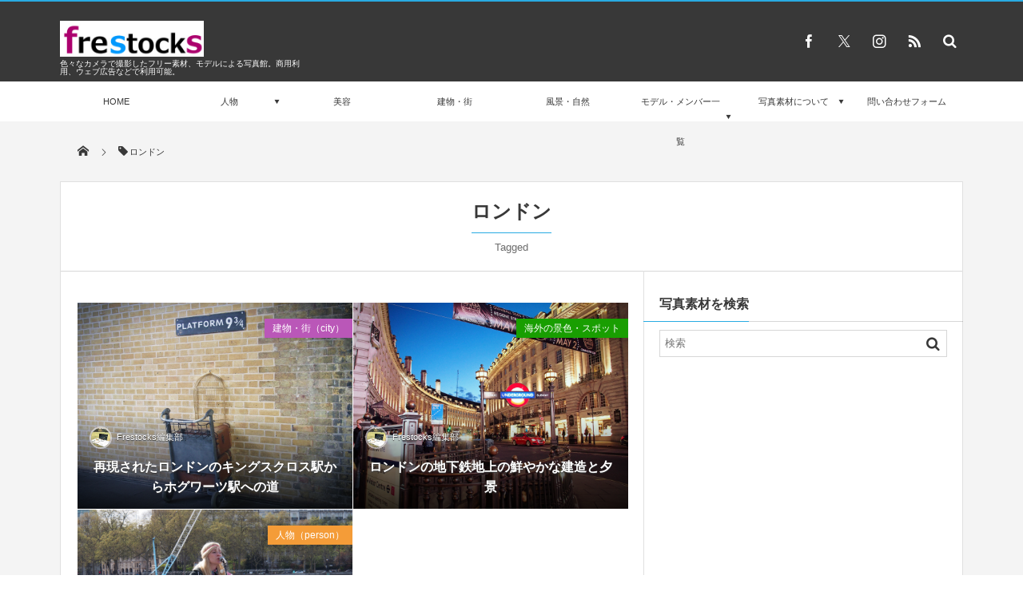

--- FILE ---
content_type: text/html; charset=utf-8
request_url: https://www.google.com/recaptcha/api2/aframe
body_size: 268
content:
<!DOCTYPE HTML><html><head><meta http-equiv="content-type" content="text/html; charset=UTF-8"></head><body><script nonce="480L7Q1Pm0LO6wI0_xbGCw">/** Anti-fraud and anti-abuse applications only. See google.com/recaptcha */ try{var clients={'sodar':'https://pagead2.googlesyndication.com/pagead/sodar?'};window.addEventListener("message",function(a){try{if(a.source===window.parent){var b=JSON.parse(a.data);var c=clients[b['id']];if(c){var d=document.createElement('img');d.src=c+b['params']+'&rc='+(localStorage.getItem("rc::a")?sessionStorage.getItem("rc::b"):"");window.document.body.appendChild(d);sessionStorage.setItem("rc::e",parseInt(sessionStorage.getItem("rc::e")||0)+1);localStorage.setItem("rc::h",'1768773266560');}}}catch(b){}});window.parent.postMessage("_grecaptcha_ready", "*");}catch(b){}</script></body></html>